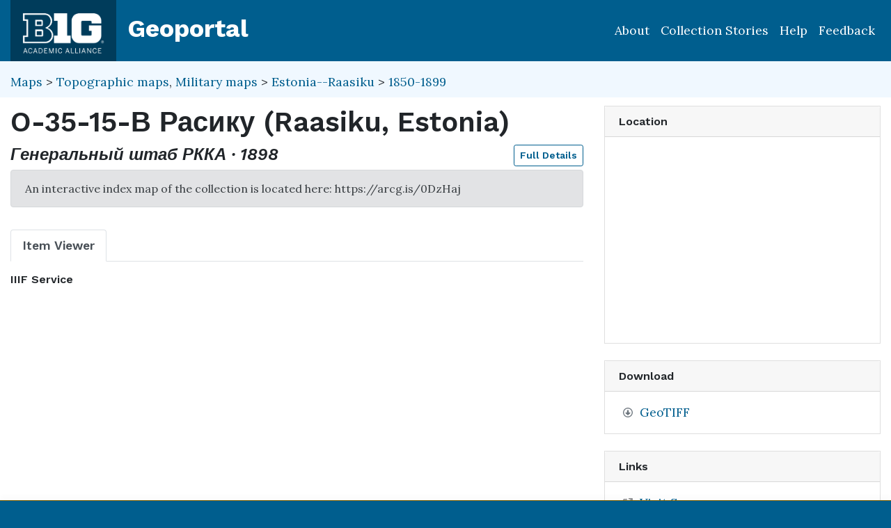

--- FILE ---
content_type: image/svg+xml
request_url: https://geo.btaa.org/assets/blacklight/allmaps/allmaps-logo-7f3525d4a378e45a640eb6483cb19767437d229e2561e90d49daf9f77dfb7ca4.svg
body_size: 611
content:
<?xml version="1.0" encoding="utf-8"?>
<!-- Generator: Adobe Illustrator 25.1.0, SVG Export Plug-In . SVG Version: 6.00 Build 0)  -->
<svg version="1.1" id="Layer_1" xmlns="http://www.w3.org/2000/svg" xmlns:xlink="http://www.w3.org/1999/xlink" x="0px" y="0px"
	 viewBox="0 0 1440 1440" style="enable-background:new 0 0 1440 1440;" xml:space="preserve">
<style type="text/css">
	.st0{fill:#FFFFFF;}
	.st1{enable-background:new    ;}
</style>
<g>
	<g>
		<polygon class="st0" points="720,703.8 164.8,1031.6 720,1359.5 1275.2,1031.6 		"/>
		<path d="M720,625.3L31.8,1031.6L720,1438l688.2-406.4L720,625.3z M720,703.8l555.2,327.8L720,1359.5l-555.2-327.8L720,703.8z"/>
	</g>
	<g>
		<polygon class="st0" points="720,548 164.8,875.8 720,1203.7 1275.2,875.8 		"/>
		<path d="M720,469.5L31.8,875.8L720,1282.2l688.2-406.4L720,469.5z M720,548l555.2,327.8L720,1203.7L164.8,875.8L720,548z"/>
	</g>
	<g>
		<polygon class="st0" points="720,392.2 164.8,720 720,1047.9 1275.2,720 		"/>
		<path d="M720,313.7L31.8,720L720,1126.4L1408.2,720L720,313.7z M720,392.2L1275.2,720L720,1047.9L164.8,720L720,392.2z"/>
	</g>
	<g>
		<polygon class="st0" points="720,236.3 164.8,564.2 720,892 1275.2,564.2 		"/>
		<path d="M720,157.8L31.8,564.2L720,970.5l688.2-406.3L720,157.8z M720,236.3l555.2,327.8L720,892L164.8,564.2L720,236.3z"/>
	</g>
	<g>
		<polygon class="st0" points="720,80.5 164.8,408.4 720,736.2 1275.2,408.4 		"/>
		<path d="M720,2L31.8,408.4L720,814.7l688.2-406.4L720,2z M720,80.5l555.2,327.8L720,736.2L164.8,408.4L720,80.5z"/>
	</g>
	<g>
		<g class="st1">
			<g>
				<path d="M610.5,404l216.7-69.9l-121.3,125L610.5,404 M986,288.6l-80.6-46.5L297.4,420.8l93.5,54L513.6,435l138.1,79.8
					l-68.6,71.1l93.5,54L986,288.6"/>
			</g>
		</g>
	</g>
</g>
</svg>
